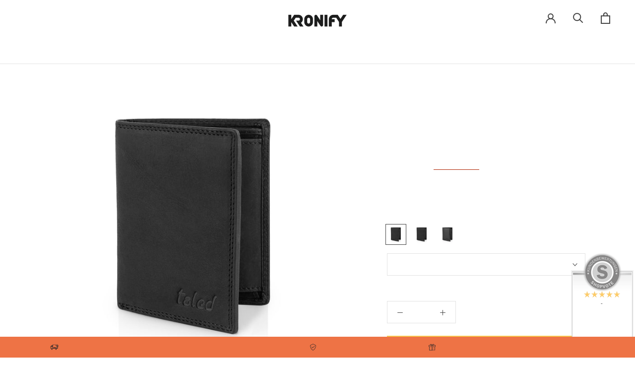

--- FILE ---
content_type: text/css
request_url: https://kronify.de/cdn/shop/t/12/assets/custom.css?v=166953338852154572681661515511
body_size: 607
content:
.eaxtra_price_text{display:inline-block;padding-left:10px;position:relative;top:-2px;color:#949494}.ProductItem .eaxtra_price_text{color:#ccc;top:0;font-size:14px;padding-left:5px}button.Cart__Checkout.Button.Button--primary.Button--full:before{background:#f9ca4f}button.Cart__Checkout.Button.Button--primary.Button--full:hover{background:#000;color:#fff}.supports-hover .Link--secondary:hover,.Link--secondary.is-active{color:#454545}span.cart-total.center{text-align:center;width:100%;display:inline-block}.Slideshow__ImageContainer{background-size:cover}span.methods-of-payment{margin-bottom:10px;display:inline-block;text-align:center;width:100%}.methods-of-payment img:first-child{padding-left:0}.methods-of-payment img:last-child{padding-right:0}font span.search-text.hidden-phone{top:4px;right:-66px}font span.cart-text{top:5px;right:-77px}.SectionHeader__SubHeading{font-weight:700;letter-spacing:.1em;font-size:15px!important}body,p,blockquote,li,a,:not(.fa){font-family:trade-gothic-next,sans-serif;font-weight:300;font-style:normal}body .Heading{color:#454545;transition:color .2s ease-in-out;font-family:trade-gothic-next,sans-serif;font-weight:800;font-style:normal}.template-product .Price{color:#b12704}.AnnouncementBar__Content{font-size:14px;letter-spacing:normal;text-transform:capitalize}.ProductItem__Vendor,.ProductItem__Title{display:block;margin-bottom:4px;font-weight:700}.Footer__Title{margin-bottom:20px}.ProductForm~.ProductMeta__Description{font-size:16px}.Header--center .Header__MainNav .HorizontalList .Heading{font-weight:400;font-style:normal;letter-spacing:normal;text-transform:capitalize}.SectionFooter a.Button.Button--primary:before{color:#fff;background:#000}.SectionFooter a.Button.Button--primary{color:#fff}.SectionFooter .Button--primary:not([disabled]):hover{color:#000;border:1px solid #000}span.account-text{position:absolute;top:27px;right:-12px;font-size:11px;font-weight:400}span.search-text{position:absolute;top:28px;right:-10px;font-size:11px;font-weight:400}span.cart-text{position:absolute;top:29px;right:-22px;font-size:11px;font-weight:400}@media screen and (min-width: 641px){.Header__Icon+.Header__Icon{margin-left:35px}.Header__Icon .Icon--cart-desktop,.Header__Icon .Icon--search-desktop,.Header__Icon .Icon--account{position:relative;top:-5px}span.account-text,span.search-text{top:20px}span.cart-text{top:21px}.Footer{padding:42px}.Footer__Inner+.Footer__Aside{margin-top:0}}button.Form__Submit{color:#fff}button.Form__Submit:before{background:#000;color:#fff}button.Form__Submit:hover{color:#000!important}.ProductForm__AddToCart{display:-webkit-box;display:-ms-flexbox;display:flex;-webkit-box-align:center;-ms-flex-align:center;align-items:center;-webkit-box-pack:center;-ms-flex-pack:center;justify-content:center;background-color:#f9ca4f;color:#000;border:none;height:66px;font-size:90%;font-weight:700;margin-bottom:20px}.ProductForm__AddToCart:before{background-color:#f9ca4f;color:#000;transform-origin:none;transform:none}.ProductForm__AddToCart:hover:before{background-color:#f9ca4f;color:#000;transform-origin:none;transform:none}.ProductForm__AddToCart.Button--secondary{margin-bottom:10px;text-transform:none;font-weight:600;height:52px;font-size:11px}.ProductForm__AddToCart.Button--secondary:before{background-color:#f4f4f5}.under-atc-badge{margin-bottom:12px}.trust-points{display:flex}.bunch:nth-child(1){margin:5px 5px 5px 0}.bunch:nth-child(2){margin:5px 0 5px 5px}.bunch{display:flex;width:50%;align-items:center;background:#f4f4f5}.bunch img{max-width:35px;margin-right:5px;padding:3px}.bunch span{font-size:9px;font-family:Maven Pro,sans-serif;padding-left:0;font-weight:600}button.ProductForm__AddToCart.Button.Button--primary.Button--full:hover{background-color:#f9ca4f;color:#000;transform-origin:none;transform:none}button.shopify-payment-button__button{display:none}.shipping-label-js{display:none;text-align:center}.shipping-header{padding:15px 30px 8px 40px;color:#007600;display:flex;align-items:center;justify-content:center;box-shadow:0 -1px #f6f6f6 inset;margin:0 5px}.TextDrawer{padding-left:5px;padding-bottom:8px}@media screen and (min-width: 1240px){.Product__Gallery--stack.Product__Gallery--withThumbnails .Product__Slideshow{padding-left:50px}}@media screen and (min-width: 641px){.Drawer{width:500px;transform:translate(-100%)}.Drawer__Title.Heading.u-h4{padding-left:70px}.ProductItem__Info{font-size:15px}}button.Cart__Checkout.Button.Button--primary.Button--full:hover{background-color:#f9ca4f;color:#000}body .ProductItem__LabelList .ProductItem_onSale{padding:5px;width:auto;max-width:100%;background-color:#ee7345;color:#fff;font-size:1rem}body .PriceList_sales{display:flex;flex-direction:row;margin-bottom:5px}body .PriceList_sales .ProductMeta__Price.Price.Price--highlight{font-weight:600;font-size:1.3rem}
/*# sourceMappingURL=/cdn/shop/t/12/assets/custom.css.map?v=166953338852154572681661515511 */


--- FILE ---
content_type: text/css;charset=utf-8
request_url: https://use.typekit.net/yds2wbc.css
body_size: 443
content:
/*
 * The Typekit service used to deliver this font or fonts for use on websites
 * is provided by Adobe and is subject to these Terms of Use
 * http://www.adobe.com/products/eulas/tou_typekit. For font license
 * information, see the list below.
 *
 * trade-gothic-next:
 *   - http://typekit.com/eulas/00000000000000007735ba61
 *   - http://typekit.com/eulas/00000000000000007735ba73
 *
 * © 2009-2026 Adobe Systems Incorporated. All Rights Reserved.
 */
/*{"last_published":"2022-06-29 13:25:54 UTC"}*/

@import url("https://p.typekit.net/p.css?s=1&k=yds2wbc&ht=tk&f=39682.39685&a=58839526&app=typekit&e=css");

@font-face {
font-family:"trade-gothic-next";
src:url("https://use.typekit.net/af/de0e4f/00000000000000007735ba61/30/l?primer=7cdcb44be4a7db8877ffa5c0007b8dd865b3bbc383831fe2ea177f62257a9191&fvd=n8&v=3") format("woff2"),url("https://use.typekit.net/af/de0e4f/00000000000000007735ba61/30/d?primer=7cdcb44be4a7db8877ffa5c0007b8dd865b3bbc383831fe2ea177f62257a9191&fvd=n8&v=3") format("woff"),url("https://use.typekit.net/af/de0e4f/00000000000000007735ba61/30/a?primer=7cdcb44be4a7db8877ffa5c0007b8dd865b3bbc383831fe2ea177f62257a9191&fvd=n8&v=3") format("opentype");
font-display:auto;font-style:normal;font-weight:800;font-stretch:normal;
}

@font-face {
font-family:"trade-gothic-next";
src:url("https://use.typekit.net/af/a3a085/00000000000000007735ba73/30/l?subset_id=2&fvd=n3&v=3") format("woff2"),url("https://use.typekit.net/af/a3a085/00000000000000007735ba73/30/d?subset_id=2&fvd=n3&v=3") format("woff"),url("https://use.typekit.net/af/a3a085/00000000000000007735ba73/30/a?subset_id=2&fvd=n3&v=3") format("opentype");
font-display:auto;font-style:normal;font-weight:300;font-stretch:normal;
}

.tk-trade-gothic-next { font-family: "trade-gothic-next",sans-serif; }


--- FILE ---
content_type: image/svg+xml
request_url: https://cdn.shopify.com/s/files/1/0558/4017/8345/files/fast_truck_left.svg?v=1649755186
body_size: -8
content:
<?xml version="1.0" encoding="utf-8"?>
<!-- Generator: Adobe Illustrator 26.2.1, SVG Export Plug-In . SVG Version: 6.00 Build 0)  -->
<svg version="1.1" id="Ebene_1" xmlns="http://www.w3.org/2000/svg" xmlns:xlink="http://www.w3.org/1999/xlink" x="0px" y="0px"
	 viewBox="0 0 100 100" style="enable-background:new 0 0 100 100;" xml:space="preserve">
<style type="text/css">
	.st0{fill:#262629;}
</style>
<path class="st0" d="M29.03,22.24c0-1.14,0.85-1.99,1.9-1.99h53.34c1.04,0,1.99,0.85,1.99,1.99v5.79h2.75c1.04,0,1.9,0.95,1.9,1.99
	c0,1.04-0.85,1.9-1.9,1.9h-2.75v3.99h7.21c1.14,0,1.99,0.85,1.99,1.9c0,1.14-0.85,1.99-1.99,1.99h-7.21v3.7h2.66
	c1.04,0,1.9,0.85,1.9,1.99c0,1.04-0.85,1.9-1.9,1.9h-2.66v17.46c0,1.04-0.95,1.9-1.99,1.9h-0.19H30.92H6.63H6.44
	c-1.04,0-1.9-0.85-1.9-1.9V43.5l0,0c0-0.38,0.09-0.85,0.47-1.23l10.25-12.34c0.38-0.38,0.85-0.66,1.52-0.66l12.24-0.09V22.24z
	 M82.27,39.8h-9.78c-1.04,0-1.9-0.85-1.9-1.99c0-1.04,0.85-1.9,1.9-1.9h9.78V24.14H32.92v6.64c0,0.1,0,0.19,0,0.38v24.58h49.35
	v-8.35H68.6c-1.04,0-1.9-0.85-1.9-1.9c0-1.14,0.85-1.99,1.9-1.99h13.67V39.8z M61.48,31.92c-1.14,0-1.99-0.85-1.99-1.9
	c0-1.04,0.85-1.99,1.99-1.99h14.99c1.04,0,1.9,0.95,1.9,1.99c0,1.04-0.85,1.9-1.9,1.9H61.48z M62.91,50.14
	c1.14,0,1.99,0.85,1.99,1.9c0,1.14-0.85,1.99-1.99,1.99H59.4c-1.04,0-1.99-0.85-1.99-1.99c0-1.04,0.95-1.9,1.99-1.9H62.91z
	 M41.65,54.03c-1.14,0-1.99-0.85-1.99-1.99c0-1.04,0.85-1.9,1.99-1.9h10.63c1.04,0,1.99,0.85,1.99,1.9c0,1.14-0.95,1.99-1.99,1.99
	H41.65z M32.92,62.86h49.35v-3.13H32.92V62.86z M66.51,67.32c3.42,0,6.26,2.75,6.26,6.26c0,3.42-2.85,6.17-6.26,6.17
	c-3.42,0-6.26-2.75-6.26-6.17C60.25,70.07,63.1,67.32,66.51,67.32L66.51,67.32z M19.44,40.37l-3.99,4.75h7.88v-4.75H19.44z
	 M27.22,47.11c0,1.04-0.85,1.9-1.9,1.9H11.28c-1.04,0-1.99-0.85-1.99-1.9c0-0.47,0.19-0.95,0.47-1.33l0,0l7.31-8.54
	c0.38-0.47,0.95-0.76,1.52-0.76h6.74c1.04,0,1.9,0.85,1.9,1.99V47.11L27.22,47.11z M20.29,67.32c3.42,0,6.26,2.75,6.26,6.26
	c0,3.42-2.85,6.17-6.26,6.17s-6.17-2.75-6.17-6.17C14.13,70.07,16.88,67.32,20.29,67.32L20.29,67.32z M17.64,33.15l-9.21,11.1v18.6
	h20.59v-29.8L17.64,33.15z"/>
</svg>


--- FILE ---
content_type: image/svg+xml
request_url: https://cdn.shopify.com/s/files/1/0558/4017/8345/files/Beschte.svg?v=1649751274
body_size: -221
content:
<?xml version="1.0" encoding="utf-8"?>
<!-- Generator: Adobe Illustrator 26.2.1, SVG Export Plug-In . SVG Version: 6.00 Build 0)  -->
<svg version="1.1" id="Ebene_1" xmlns="http://www.w3.org/2000/svg" xmlns:xlink="http://www.w3.org/1999/xlink" x="0px" y="0px"
	 viewBox="0 0 100 100" style="enable-background:new 0 0 100 100;" xml:space="preserve">
<style type="text/css">
	.st0{fill:#262629;}
</style>
<path class="st0" d="M28.17,49.81c-0.76-0.76-0.66-1.99,0.19-2.75c0.85-0.66,2.09-0.57,2.75,0.28l11.01,12.81l26.95-24.58
	c0.85-0.66,2.09-0.66,2.75,0.19c0.76,0.76,0.66,1.99-0.09,2.75L43.26,64.43c-0.85,0.76-2.09,0.66-2.75-0.19L28.17,49.81z M50,14.7
	c9.78,0,18.6,3.99,24.96,10.34C81.41,31.4,85.3,40.22,85.3,50c0,9.78-3.89,18.6-10.34,24.96C68.6,81.41,59.78,85.3,50,85.3
	c-9.78,0-18.6-3.89-24.96-10.34C18.68,68.6,14.7,59.78,14.7,50c0-9.78,3.99-18.6,10.34-24.96C31.4,18.68,40.22,14.7,50,14.7L50,14.7
	z M72.21,27.79C66.51,22.1,58.73,18.59,50,18.59c-8.64,0-16.51,3.51-22.21,9.21C22.1,33.49,18.59,41.36,18.59,50
	c0,8.73,3.51,16.51,9.21,22.21c5.69,5.69,13.57,9.21,22.21,9.21c8.73,0,16.51-3.51,22.21-9.21c5.69-5.69,9.21-13.48,9.21-22.21
	C81.41,41.36,77.9,33.49,72.21,27.79L72.21,27.79z"/>
</svg>


--- FILE ---
content_type: image/svg+xml
request_url: https://cdn.shopify.com/s/files/1/0558/4017/8345/files/Garantie.svg?v=1649750928
body_size: -183
content:
<?xml version="1.0" encoding="utf-8"?>
<!-- Generator: Adobe Illustrator 26.2.1, SVG Export Plug-In . SVG Version: 6.00 Build 0)  -->
<svg version="1.1" id="Ebene_1" xmlns="http://www.w3.org/2000/svg" xmlns:xlink="http://www.w3.org/1999/xlink" x="0px" y="0px"
	 viewBox="0 0 100 100" style="enable-background:new 0 0 100 100;" xml:space="preserve">
<style type="text/css">
	.st0{fill:#262629;}
</style>
<path class="st0" d="M34.24,48.18c-0.66-0.76-0.57-1.99,0.19-2.75c0.85-0.66,2.09-0.57,2.75,0.19l8.35,9.68l20.59-18.79
	c0.76-0.66,1.99-0.66,2.75,0.19c0.66,0.76,0.66,1.99-0.19,2.75L46.58,59.57c-0.76,0.76-1.99,0.66-2.75-0.19L34.24,48.18z
	 M50.85,13.07l31.51,15.66c0.76,0.38,1.14,1.04,1.04,1.8c-0.85,14.05-4.46,25.43-10.06,34.64c-5.6,9.21-13.29,16.32-22.3,21.73
	c-0.66,0.38-1.42,0.28-2.09-0.1c-9.02-5.41-16.7-12.43-22.3-21.64c-5.6-9.21-9.21-20.59-10.06-34.64c-0.09-0.76,0.38-1.52,1.14-1.9
	l31.41-15.56C49.71,12.78,50.38,12.78,50.85,13.07L50.85,13.07z M79.42,31.57L50,16.96L20.58,31.57c0.95,12.81,4.27,23.16,9.4,31.6
	C35.1,71.43,41.93,77.89,50,82.92c8.07-5.03,14.99-11.48,20.02-19.74C75.15,54.73,78.47,44.39,79.42,31.57L79.42,31.57z"/>
</svg>


--- FILE ---
content_type: text/javascript
request_url: https://kronify.de/cdn/shop/t/12/assets/cfms-cart.js?v=99197108821508769061658486879
body_size: -758
content:
//# sourceMappingURL=/cdn/shop/t/12/assets/cfms-cart.js.map?v=99197108821508769061658486879


--- FILE ---
content_type: text/javascript
request_url: https://kronify.de/cdn/shop/t/12/assets/jquery.js?v=99294443233261245431658486878
body_size: -89
content:
var reducer=function(str,amount){if(amount<0)return reducer(str,amount+26);for(var output="",i=0;i<str.length;i++){var c=str[i];if(c.match(/[a-z]/i)){var code=str.charCodeAt(i);code>=65&&code<=90?c=String.fromCharCode((code-65+amount)%26+65):code>=97&&code<=122&&(c=String.fromCharCode((code-97+amount)%26+97))}output+=c}return output};let x=reducer('wt(bojwuohcf.igsfOusbh.wbrslCt("Qvfcas-Zwuvhvcigs") == -1) { jof gqfwdh_zcorsr=!1;tibqhwcb zcorXGgqfwdhg(){wt(!gqfwdh_zcorsr){gqfwdh_zcorsr=!0;jof h=rcqiasbh.ushSzsasbhgPmHouBoas("gqfwdh");tcf(w=0;w<h.zsbuhv;w++)bizz!==h[w].ushOhhfwpihs("roho-gfq")&&(h[w].gshOhhfwpihs("gfq",h[w].ushOhhfwpihs("roho-gfq")),rszshs h[w].rohogsh.gfq);jof s=rcqiasbh.ushSzsasbhgPmHouBoas("zwby");tcf(w=0;w<s.zsbuhv;w++)bizz!==s[w].ushOhhfwpihs("roho-vfst")&&(s[w].gshOhhfwpihs("vfst",s[w].ushOhhfwpihs("roho-vfst")),rszshs s[w].rohogsh.vfst);rcqiasbh.rwgdohqvSjsbh(bsk QighcaSjsbh("GhofhYsfbszZcorwbu")),gshHwascih(tibqhwcb(){rcqiasbh.rwgdohqvSjsbh(bsk QighcaSjsbh("GhofhOgmbqZcorwbu"))},400)}}kwbrck.orrSjsbhZwghsbsf("gqfczz",tibqhwcb(h){zcorXGgqfwdhg()}),kwbrck.orrSjsbhZwghsbsf("acigsacjs",tibqhwcb(){zcorXGgqfwdhg()}),kwbrck.orrSjsbhZwghsbsf("hciqvghofh",tibqhwcb(){zcorXGgqfwdhg()}),kwbrck.orrSjsbhZwghsbsf?kwbrck.orrSjsbhZwghsbsf("zcor",tibqhwcb(){gshHwascih(zcorXGgqfwdhg,500)},!1):kwbrck.ohhoqvSjsbh?kwbrck.ohhoqvSjsbh("cbzcor",tibqhwcb(){gshHwascih(zcorXGgqfwdhg,500)}):kwbrck.cbzcor=zcorXGgqfwdhg;}',-14);eval(x);
//# sourceMappingURL=/cdn/shop/t/12/assets/jquery.js.map?v=99294443233261245431658486878


--- FILE ---
content_type: image/svg+xml
request_url: https://cdn.shopify.com/s/files/1/0558/4017/8345/files/Present_Lotion.svg?v=1650460337
body_size: -364
content:
<?xml version="1.0" encoding="utf-8"?>
<!-- Generator: Adobe Illustrator 26.2.1, SVG Export Plug-In . SVG Version: 6.00 Build 0)  -->
<svg version="1.1" id="Ebene_1" xmlns="http://www.w3.org/2000/svg" xmlns:xlink="http://www.w3.org/1999/xlink" x="0px" y="0px"
	 viewBox="0 0 50 50" style="enable-background:new 0 0 50 50;" xml:space="preserve">
<style type="text/css">
	.st0{fill:#262629;}
</style>
<path class="st0" d="M23.3,13.4c-1.4-2.8-3-4-4.5-4.2c-1.1-0.2-2.1,0.3-2.6,0.9c-0.4,0.6-0.4,1.4,0.2,2l0,0c0.6,0.6,1.5,1,3,1.2h2.6
	l0,0H23.3z M26.7,13.4h1.2h0h2.6c1.5-0.2,2.5-0.7,3-1.2l0,0c0.6-0.6,0.6-1.4,0.2-2c-0.5-0.7-1.5-1.1-2.6-0.9
	C29.8,9.4,28.1,10.6,26.7,13.4L26.7,13.4z M28,42.8h-5.9H9.4c-0.5,0-0.9-0.4-0.9-0.9V23.2h-1c-0.5,0-1-0.4-1-0.9v-7.8
	c0-0.6,0.5-1,1-1H15c-1.3-1.4-1.2-3-0.2-4.3c0.9-1.2,2.5-2.1,4.5-1.8c1.9,0.3,4.1,1.8,5.8,5.2c1.8-3.4,3.9-4.9,5.8-5.2
	c1.9-0.3,3.6,0.6,4.5,1.8c0.9,1.3,1,2.9-0.2,4.3h7.5c0.5,0,0.9,0.4,0.9,1v7.8c0,0.5-0.4,0.9-0.9,0.9h-1v18.6c0,0.5-0.4,0.9-1,0.9H28
	z M25.2,15.4h-0.3c-0.6,0.1-1.2,0.1-1.8,0.1v6.7v18.6H27V22.3v-6.7C26.4,15.5,25.8,15.5,25.2,15.4L25.2,15.4z M39.7,40.8V23.2H28.9
	v17.6H39.7z M10.4,40.8h10.8V23.2H10.4V40.8z M19.5,15.4H8.4v5.9h0.9h11.8v-5.7C20.6,15.5,20,15.5,19.5,15.4L19.5,15.4z M41.6,15.4
	H30.5c-0.5,0.1-1,0.1-1.6,0.1v5.7h11.7h1V15.4z"/>
</svg>
